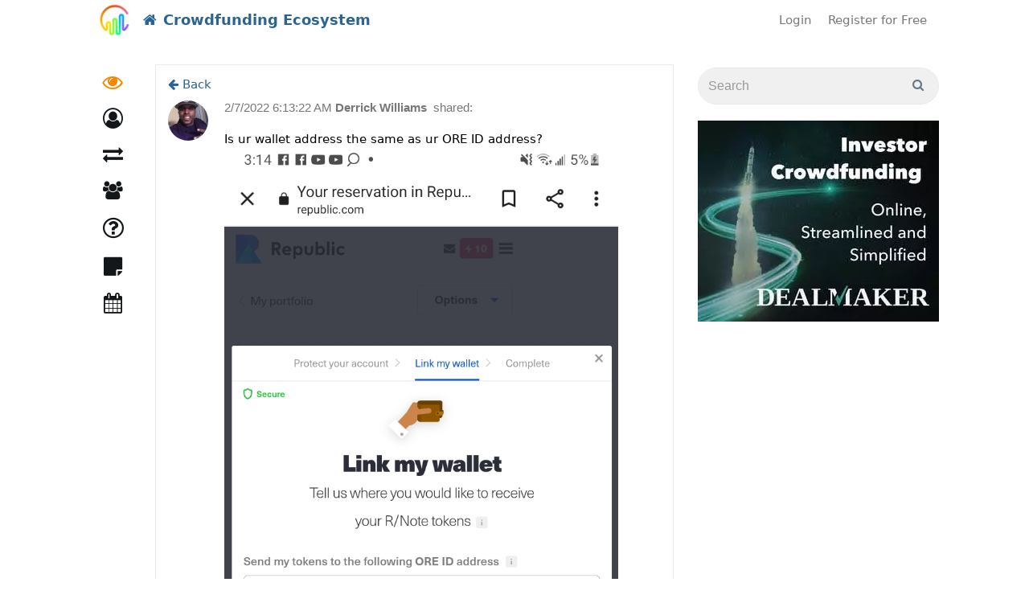

--- FILE ---
content_type: text/html; charset=utf-8
request_url: https://www.crowdfundingecosystem.com/feed/item/derrick-williams-image-2
body_size: 14968
content:

<!DOCTYPE html>

<html>
<head>
	
	<link rel="dns-prefetch" href="https://www.gstatic.com">
	<link rel="dns-prefetch" href="https://www.google.com">
	<link rel="dns-prefetch" href="https://fonts.gstatic.com">
	<link rel="dns-prefetch" href="https://platform.twitter.com">
	<link rel="dns-prefetch" href="https://www.youtube.com">
	<link rel="dns-prefetch" href="https://www.google-analytics.com">
	<link rel="dns-prefetch" href="https://fonts.googleapis.com">
	<link rel="dns-prefetch" href="https://cdn.syndication.twimg.com">
	<link rel="dns-prefetch" href="https://syndication.twitter.com">
	<link rel="dns-prefetch" href="https://googleads.g.doubleclick.net">

	<meta name="viewport" content="width=device-width, initial-scale=1.0" />
			<title>Derrick Williams shared - Crowdfunding Ecosystem</title>
	
	<meta name="description" content='Crowdfunding Ecosystem and Professional Community #regulatedinvestmentcrowdfunding' />
	<meta name="keywords" content='Regulated Investment Crowdfunding, Reg A+, Reg CF, #regulatedinvestmentcrowdfunding, #RIC' />
	<link rel='shortcut icon' type='image/x-icon' href="/image/favicon/98cbaa44d955460893ef86e3bd41a437" />

	<link href="/Content/moderncss?v=jPQMlNlzk5cJ3nlzyswtAjNlFpPzgQugrI5KUUUPNa01" rel="stylesheet" async />

									<script>
		var isAuthenticated = false;
	</script>
	

	<link rel="alternate" type="application/json+oembed"
		  href="https://www.crowdfundingecosystem.com/oembed/feed?url=https%3A%2F%2Fwww.crowdfundingecosystem.com%2Ffeed%2Fitem%2Fderrick-williams-image-2&format=json"
		  title="Derrick Williams - Crowdfunding Ecosystem" />
	<link rel="alternate" type="text/xml+oembed"
		  href="https://www.crowdfundingecosystem.com/oembed/feed?url=https%3A%2F%2Fwww.crowdfundingecosystem.com%2Ffeed%2Fitem%2Fderrick-williams-image-2&format=xml"
		  title="Derrick Williams - Crowdfunding Ecosystem" />
	<style>
		.feed-item {
			display: block;
		}

		.feed-item {
			margin-left: 10px;
			margin-right: 0;
			margin-bottom: 10px;
		}

			.feed-item .thumbnail {
				border: 0;
				border-radius: 50%;
				box-shadow: 0px 1px 1px rgba(0, 0, 0, 0.15), -1px 0px 0px rgba(0, 0, 0, 0.03), 1px 0px 0px rgba(0, 0, 0, 0.03), 0px 1px 0px rgba(0, 0, 0, 0.12);
				margin-bottom: 0;
			}

		.feed-item-left {
			padding-right: 5px;
			margin: 0;
		}

		.feed-item-main {
			/*background-color: #f0f0f0;*/
			background-image: url("/content/img/bgw.png");
			padding: 10px;
			box-shadow: 0px 1px 1px rgba(0, 0, 0, 0.15), -1px 0px 0px rgba(0, 0, 0, 0.03), 1px 0px 0px rgba(0, 0, 0, 0.03), 0px 1px 0px rgba(0, 0, 0, 0.12);
			min-height: 100px;
			margin: 0;
		}

		.feed-item-author {
			font-weight: bold;
			font-family: tahoma, arial, verdana, sans-serif, 'Lucida Sans';
		}

		.feed-header-text {
			font-family: tahoma, arial, verdana, sans-serif, 'Lucida Sans';
			color: gray;
		}

		.feed-item-title {
			margin-top: 10px;
		}

		.feed-item-date {
			color: gray;
			font-size: 9pt;
			font-family: tahoma, arial, verdana, sans-serif, 'Lucida Sans';
			float: left;
		}

		.feed-item-content {
			overflow: hidden;
		}

			.feed-item-content img {
				max-width: 100%;
				height: auto;
			}

		.feed-item-actions {
			font-size: 10pt;
			/*border-top: 1px solid lightgray;*/
			padding-top: 5px;
			font-family: tahoma, arial, verdana, sans-serif, 'Lucida Sans';
		}

		.feed-item-upvote-count, .feed-item-purge-count, .feed-item-comment-count {
			font-weight: bold;
			color: #2a6496;
		}

		.share-bar {
			margin-top: 10px;
		}

		.share-bar-item {
			background-color: #f0f0f0;
			padding-top: 20px;
			padding-bottom: 20px;
			padding-left: 30px;
			box-shadow: 0px 1px 1px rgba(0, 0, 0, 0.15), -1px 0px 0px rgba(0, 0, 0, 0.03), 1px 0px 0px rgba(0, 0, 0, 0.03), 0px 1px 0px rgba(0, 0, 0, 0.12);
			transition: background-color 300ms ease;
		}

			.share-bar-item:hover {
				background-color: #e0e0e0;
			}

			.share-bar-item:nth-child(even) {
				border-left: 1px solid lightgray;
				border-right: 1px solid lightgray;
			}

		.modern-ui .feed-comment-avatar .avatar {
			border-radius: 50%;
		}

		.modern-ui .feed-comment-avatar {
			padding: 0px;
			max-width: 50px;
		}

			.modern-ui .feed-comment-avatar img {
				border-radius: 50%;
			}
	</style>

	<style>
		.alerts {
			position: fixed;
			top: 10px;
			width: 100%;
			margin-right: 20px;
		}

		.disabled-menu a {
			color: gray;
			cursor: not-allowed;
		}

		#categoriesdd li {
			float: none;
			border-radius: 0;
		}

		@media (min-width: 768px) {
			#top-menu-collapse {
				text-align: right;
				margin-left: 0;
			}

			#top-menu-header {
				box-sizing: initial !important;
			}
		}
	</style>


	








	<style>
		#topLevelMenu a.askAnyExpertBtn, #topLevelMenu button.askAnyExpertBtn {
			background: #fafafa;
		}
	</style>
	<style>
		#topLevelMenu a.askAnyExpertBtn, #topLevelMenu button.askAnyExpertBtn {
			border-color: #868383;
			border-width: 1px;
			border-style: solid;
		}
	</style>
	<style>
		#topLevelMenu a.askAnyExpertBtn, #topLevelMenu button.askAnyExpertBtn {
			color: #5f5959 !important;
		}
	</style>
	<style>
		#topLevelMenu a.askAnyExpertBtn:hover, #topLevelMenu button.askAnyExpertBtn:hover {
			background: #71ec70 !important;
		}
	</style>

	

	<script>
		(function (i, s, o, g, r, a, m) {
			i['GoogleAnalyticsObject'] = r; i[r] = i[r] || function () {
				(i[r].q = i[r].q || []).push(arguments)
			}, i[r].l = 1 * new Date(); a = s.createElement(o),
				m = s.getElementsByTagName(o)[0]; a.async = 1; a.src = g; m.parentNode.insertBefore(a, m)
		})(window, document, 'script', '//www.google-analytics.com/analytics.js', 'ga');
			ga('create', 'UA-54878304-1');	

			ga('create', 'UA-67342206-8', 'auto', { 'name': 'sponsor0' });	
					ga('send', 'pageview');
					ga('sponsor0.send', 'pageview');

	</script>

	<!--[if lt IE 9]>
		<script src="https://oss.maxcdn.com/libs/html5shiv/3.7.0/html5shiv.js"></script>
		<script src="https://oss.maxcdn.com/libs/respond.js/1.4.2/respond.min.js"></script>
	<![endif]-->
</head>
<body class="modern-ui ">
	<input name="__RequestVerificationToken" type="hidden" value="5rLYZLGIdDrkd212u_H8YnSIKG968B62uNUtK_VL1B3fYKEXWvZsKMPPeTMWnKBNs-L3bohE2bClfvX5g0nnJ0aRe-__T0ht7at4Zw8hwso1" />
	<div id="header">
		

		<nav class="navbar navbar-default navbar-ecn" style="margin-bottom: 0;">


			<div class="container-fluid navbar-wrapper">
				<div class="header_company-logo navbar-logo">
					
						<a href="/">
							<img src="/image/sitelogo/1f7929d358194d339050e2869aa79209" alt="" />
						</a>
				</div>
				<div class="navbar-header" id="top-menu-header" style="box-sizing: initial;">
					<button type="button" class="navbar-toggle collapsed" data-toggle="collapse" data-target="#top-menu-collapse" aria-expanded="false">
						<span class="sr-only">Toggle navigation</span>
						<span class="icon-bar"></span>
						<span class="icon-bar"></span>
						<span class="icon-bar"></span>
					</button>
						<a href="/" class="navbar-brand">
							<i class="fa fa-home"></i>
							<span>Crowdfunding Ecosystem</span>
						</a>
				</div>
				<div class="collapse navbar-collapse" id="top-menu-collapse">
					<ul class="nav navbar-nav navbar-right" id="topLevelMenu">
							<li>
								<a href="/account/login" class="tm-login">Login</a>
							</li>
								<li>
									<a href="/account/register" class="tm-register">Register for Free</a>
								</li>
													<li style="display:none;">
								<div class="hidden-xs">
									<a id="search-link" href="#" class="tm-search">Search</a>
									<div id="search-popup">
										<form action="/Search" class="form-inline pull-right" role="search" method="GET">
											<p id="popup-pointer"></p>
											<p>
												<input class="form-control" id="search" name="search" placeholder="Search" type="text" value="" /><input type="submit" value="" style="top: 10px" />
											</p>

										</form>
									</div>
								</div>
								<div class="visible-xs-block">
									<form action="/Search" class="" role="search" method="GET">
										<div class="input-group">
											<input class="form-control" id="search" name="search" placeholder="Search" type="text" value="" />
											<span class="input-group-btn">
												<button type="submit" value="" class="btn btn-default">
													<i class="fa fa-search" aria-hidden="true"></i>
												</button>
											</span>
										</div>
									</form>
								</div>
							</li>
					</ul>
				</div>
			</div>
		</nav>


	</div>

	<div class="main-container" id="js-container">
		<div class="main-container-content">
			<div class="navigation_wrap bottomMenu" id="sideNativation">
				<div class="navigation">
					<ul class="mainmenu">


	<li class="active-tab" data-tab-name="Feed"><a href="/feed" class="exp-tabs_icon-feed"><span class="exp-tabs_text">Discover</span></a></li>

	<li class="categories-dropdown dropdown " data-tab-name="Categories" style="z-index: 991;">
		<a href="/people/browse/1"
		   class="dropdown-toggle exp-tabs_icon-expert" role="button" aria-haspopup="true" aria-expanded="false"><span class="exp-tabs_text">Contributors<span class="caret"></span></span></a>
		<ul class="dropdown-menu" id="categoriesdd">
					<li class=""><a href="/people/accounting">Accounting</a></li>
					<li class=""><a href="/people/blockchain---crypto">Blockchain &amp; Crypto</a></li>
					<li class=""><a href="/people/community-development">Community Development</a></li>
					<li class=""><a href="/people/funding-portals">Funding Portals</a></li>
					<li class=""><a href="/people/impact-investing">Impact Investing</a></li>
					<li class=""><a href="/people/insurance">Insurance</a></li>
					<li class=""><a href="/people/intrastate">Intrastate</a></li>
					<li class=""><a href="/people/investor-education">Investor Education</a></li>
					<li class=""><a href="/people/issuer-education">Issuer Education</a></li>
					<li class=""><a href="/people/law---legal">Law &amp; Legal</a></li>
					<li class=""><a href="/people/real-estate">Real Estate</a></li>
					<li class=""><a href="/people/reg-a-">Reg A+</a></li>
					<li class=""><a href="/people/reg-cf">Reg CF</a></li>
					<li class=""><a href="/people/regulations---compliance">Regulations &amp; Compliance</a></li>
					<li class=""><a href="/people/tax-issues">Tax Issues</a></li>
		</ul>
	</li>
				<li class=" " data-tab-name="BuyersGuide">
					<a href="/listing" class=" exp-tabs_icon-buyers-guide"><span class="exp-tabs_text">Vendor Directory</span></a>
				</li>
					<li class="" data-tab-name="Ama">
						<a href="/g" class="exp-tabs_icon-groups"><span class="exp-tabs_text">Groups</span></a>
					</li>
				<li class=" " data-tab-name="Ama">
					<a href="/ask" class="exp-tabs_icon-qa"><span class="exp-tabs_text">Q&amp;A</span></a>
				</li>
				<li class="" data-tab-name="Kb">
					<a href="/kb" class="exp-tabs_icon-knowledge"><span class="exp-tabs_text">Knowledge</span></a>
				</li>
				<li class=" " data-tab-name="Events">
					<a href="/events" class=" exp-tabs_icon-events"><span class="exp-tabs_text">Events (Beta)</span></a>
				</li>




					</ul>
				</div>
			</div>

			<div class="container-fluid main-content" role="main">

				<div class="content-wrap">

					<div class="main-content_filter">

					</div>

					<div class="js-main-content">
						


						<div class="content_wrapper">
							<div class="content">
								


<div class="feed-item row single-feed-item" data-id="165469" style="margin-left: 0; margin-top: 20px;" data-active-comment-id="0"
	 id="feedItem165469" itemscope itemtype="http://schema.org/Article">
	<meta itemprop="mainEntityOfPage" content="/feed/news/derrick-williams-image-2" />
	<meta itemprop="commentCount" content="0" />
	<meta itemprop="dateCreated" content="2/7/2022 11:13:22 AM" />
	<meta itemprop="datePublished" content="2/7/2022 11:13:22 AM" />
	<meta itemprop="dateModified" content="2/7/2022 11:13:22 AM" />
	<meta itemprop="headline" content="Is ur wallet address the same as ur ORE ID address? " />
	<meta itemprop="name" />
	<div style="margin-bottom: 10px;">
		<a href="/feed">
			<i class="fa fa-arrow-left" aria-hidden="true"></i>
			Back
		</a>
	</div>
	
	<div itemprop="publisher" itemscope itemtype="https://schema.org/Organization" style="display:none;">
		<div itemscope itemtype="http://schema.org/ImageObject" itemprop="logo">
			<img itemprop="url" src="https://www.crowdfundingecosystem.com/image/sitelogo/1f7929d358194d339050e2869aa79209" style="display:none;" />
		</div>
		<meta itemprop="name" content="Crowdfunding Ecosystem">
	</div>
	<div class="col-xs-12 col-sm-3 col-md-2 feed-item-left" style="padding-left: 0;">
		<div class="feed-comment-avatar">
			<img src="/image/avatarmiddle/pic6ubbamz" style="max-width: 100%; height: auto;" itemprop="image" />
		</div>
	</div>
	<div class="col-xs-12 col-sm-9 col-md-10 feed-item-main">
		<a class="feed-item-author" href="#" itemprop="author" itemscope itemtype="http://schema.org/Person">
			Derrick Williams
			<meta itemprop="name" content="Derrick Williams" />
		</a>
		<a href="/feed/news/derrick-williams-image-2" class="feed-header-text">shared:</a>
		<span class="feed-item-date">2/7/2022 6:13:22 AM</span>

				<p class="feed-item-content external-content-container">
					<div>
						Is ur wallet address the same as ur ORE ID address? 
					</div>
					<img src="/image/getimage/0653bff731674c73b35510e571e6158d" />
				</p>

	</div>

		<span class="hidden">
			<a href="#" class="feedReplyLink" id="feedReplyLink165469_0" data-id="0"
			   data-feed-item-id="165469">Reply</a>
		</span>
		<div class="feed-item-comment-container reply-form-placeholder" id="replyFormPlaceholder165469_0"></div>
		<div id="commentsProgressContainer165469_0"></div>
		<div id="commentsContainer165469_0">
			
		</div>
</div>






							</div>
						</div>

					</div>
				</div>

				<div class="side-panel">
						<form action="/Search" class="search-form main-search-form" role="search" method="GET">
							<div class="input-group">
								<input class="form-control" id="search" name="search" placeholder="Search" type="text" value="" />
								<span class="input-group-btn">
									<button type="submit" value="" class="btn btn-default">
										<i class="fa fa-search" aria-hidden="true"></i>
									</button>
								</span>
							</div>
						</form>
											<div class="side-panel_content">
							
	<div id="myAffix">
		<a href="https://www.dealmaker.tech?utm_source=display&amp;utm_medium=website&amp;utm_campaign=CfPA+Display&amp;utm_id=CfPA+Display" target="_blank">
			<img src="/image/b/bd1cbe2f72f746dab00fd3a95456c01b" class="img-responsive" alt=""/>
</a>	<br />

	</div>

						</div>

					


				</div>



			</div>

		</div>
		<div id="footer" class="clearfix">
			<div class="default-footer">
				<div class="footer-social-icons">
							<span class="fa-stack fa-lg">
								<a href="https://www.facebook.com/CrowdfundingProfessionalAssociation" target="_blank" id="icon-FaceBook">
									<i class="fa fa-circle fa-stack-2x" style="color:RGB(84,84,84)"></i>
									<i class="fa fa-facebook fa-stack-1x fa-inverse"></i>
								</a>
							</span>
							<span class="fa-stack fa-lg">
								<a href="https://www.linkedin.com/company/crowdfunding-professional-association" target="_blank" id="icon-LinkedIn">
									<i class="fa fa-circle fa-stack-2x" style="color:RGB(84,84,84)"></i>
									<i class="fa fa-linkedin fa-stack-1x fa-inverse"></i>
								</a>
							</span>
							<span class="fa-stack fa-lg">
								<a href="https://cfpa.org" target="_blank" id="icon-Website">
									<i class="fa fa-circle fa-stack-2x" style="color:RGB(84,84,84)"></i>
									<i class="fa fa-dribbble fa-stack-1x fa-inverse"></i>
								</a>
							</span>
				</div>

				<div class="skins" style="display:none;">
					
<li class="switch-views_wrap">
	<div class="switch-views">
		<a href="/layout/setfixedlayout" class="active">
			<span class="glyphicon glyphicon-th-large" aria-hidden="true"></span>
		</a>

		<a href="/layout/setwidelayout" class="inactive">
			<span class="glyphicon glyphicon-th-list glyphicon-flip" aria-hidden="true"></span>
		</a>
	</div>
</li>
					ECO Sponsor: Crowdfunding Professional Association
				</div>

				<div class="footer-menu">
					<a href="http://www.brainsy.social/terms">Terms</a> <a href="http://www.brainsy.social/policy">Privacy</a> <a href="#" id="feedbackDlgBtn">Feedback & Support</a>
				</div>

				<p class="copyright">Powered by Brainsy, Inc. (Patented and Patents Pending)</p>
			</div>
				<div style="padding: 15px; padding-left: 0;" class="custom-footer">
					<div class="formatted-content" ></div>
				</div>
		</div>

	</div>

	<script src="/bundles/ecn_modern?v=QbJyAM2TKf8GUg5j0BVlkvWlDNbOaLLw10746o7-Fy81"></script>

	<script>
	var __recaptcha_widgetRenderCallsArr = __recaptcha_widgetRenderCallsArr || [];
	var recaptcha_key = "6LcBTxQTAAAAADGrvvWDET08xK61Uii_zpptw2Gp";
</script>



	
<script type="text/javascript">
	ecn.skin.systemShortName = 'ECO';
	ecn.skin.systemFileBrowserTitle = 'ECO File Browser';
	ecn.systemSettings.ui.maxAttachSize = 10;
	ecn.isAuthenticated = false;
	ecn.profile.isExpert = false;
	ecn.registrationPopupDelay = undefined;
	ecn.filePickerUrl = '/filemanager/filepicker';
	ecn_phones.resend_url = '/phones/resendcode';

	ecn.setModeratorPostsCount(0);
	ecn.setModeratorAmaMessagesCount(0);
	ecn.setModeratorSuggestedLinksCount(0);

	ecn.setSponsorPendingGroupsCount(0);

	ecn.setExpertCallQueueLength(0);
	ecn.setUserCallQueueLength(0);
	ecn.setInCallQueueLength(0);

	ecn.setSkippedNotificationsCountAma(0);
	ecn.setSkippedNotificationsCountGroups(0);

	ecn.setNotificationsInGroupsCount(0);
	ecn.setGroupsCommitmentsCount(0);

	ecn.setAmaNewQuestionsCount(0)
	ecn.setBuyersGuideNewQuestionsCount(0)
	ecn.setUserMentionsCount(0)

	ecn.enableHashtagsInFeed = true;
	ecn.enableHashtagsInKb =  true;
	ecn.enableHashtagsInGroups =  true;
	ecn.enableHashtagsInAma =  true;
	ecn.enableHashtagsInBgAma =  true;

	ecn.logoutTimer = 0;
</script>

<div class="modal fade" tabindex="-1" role="dialog" id="upvotesListPopup">
	<div class="modal-dialog" role="document">
		<div class="modal-content">
			<div class="modal-header">
				<button type="button" class="close" data-dismiss="modal" aria-label="Close"><span aria-hidden="true">&times;</span></button>
				<h4 class="modal-title">Upvotes</h4>
			</div>
			<div class="modal-body" id="upvotesListPopupBody">

			</div>
		</div>
	</div>
</div>
	<script>
		ecn.modernLayout = true;
		ecn.tinyMceCustomStylesFile = '/content/tinymce/content_modern.css';
	</script>


	<div class="modal fade" id="feedbackDlg" tabindex="-1" role="dialog" aria-labelledby="myModalLabel" aria-hidden="true">
		<div class="modal-dialog">
			<div class="modal-content" style="padding: 15px;" id="feedbackDlgContent">

			</div>
		</div>
	</div>

	<script type="text/template" id="feedbackDlgBodyTemplate">
		<iframe title="Feedback Form" class="freshwidget-embedded-form" id="freshwidget-embedded-form"
				src="https://brainsy.freshdesk.com/widgets/feedback_widget/new?&widgetType=embedded&screenshot=No&captcha=yes" scrolling="no"
				height="500px" width="100%" frameborder="0"></iframe>
	</script>


	<div class="modal fade" id="shareCommentDlg" tabindex="-1" role="dialog" aria-labelledby="myModalLabel" aria-hidden="true">
		<div class="modal-dialog">
			<div class="modal-content">
				<div class="modal-header">
					<button type="button" class="close" data-dismiss="modal" aria-label="Close"><span aria-hidden="true">&times;</span></button>
					<h4 class="modal-title">Share something...</h4>
				</div>
				<div class="modal-body" style="padding: 30px;">
					<div class="share-bar-container">
					</div>
				</div>

			</div>
		</div>
	</div>

	<div id="shareContentResult" style="display: none;">
		<div class="alert alert-info text-info">
			Your content was sent. <a href="/feed">View</a>
		</div>
	</div>


	<script type="text/javascript">

		$(document).ready(function () {
			// http://stackoverflow.com/questions/7703878/how-can-i-hold-twitter-bootstrap-popover-open-until-my-mouse-moves-into-it/23820526#23820526
			var originalLeave = $.fn.popover.Constructor.prototype.leave;
			$.fn.popover.Constructor.prototype.leave = function (obj) {
				var self = obj instanceof this.constructor ?
					obj : $(obj.currentTarget)[this.type](this.getDelegateOptions()).data('bs.' + this.type);
				var container, timeout;

				originalLeave.call(this, obj);

				if (obj.currentTarget) {
					if (false === self.options.container) {
						container = $(obj.currentTarget).siblings('.popover');
					}
					else {
						container = $('.popover', self.options.container);
					}
					timeout = self.timeout;
					container.one('mouseenter', function () {
						clearTimeout(timeout);
						container.one('mouseleave', function () {
							$.fn.popover.Constructor.prototype.leave.call(self, self);
						});
					});
				}
			};

			$('.toolTipItem').popover({ delay: { show: 0, hide: 500 }, trigger: 'hover', title: 'Hint', placement: 'auto' });
		});
		$(document).ready(function () {
			$("#search-link").click(function () {
				$("#search-popup").fadeToggle();
				return false;
			});
		});

	</script>

	
	<script src="/Scripts/jquery.signalR-2.1.2.js"></script>
	<script src="/signalr/hubs"></script>
	<script src="/Scripts/App/feedComments.js"></script>

	<script>
		var feedItemId = '165469';
	</script>
	<div class="modal fade" id="confirmSubmitDlg" tabindex="-1" role="dialog" aria-labelledby="myModalLabel" aria-hidden="true">
	<div class="modal-dialog">
		<div class="modal-content">
			<div class="modal-header">
				<button type="button" class="close" data-dismiss="modal" aria-hidden="true">&times;</button>
				<h4 class="modal-title" id="myModalLabel">Confirm</h4>
			</div>
			<div class="modal-body confirm-text">
				Are you sure you want to delete?
			</div>
			<div class="modal-footer">
				<a href="#" class="btn btn-danger" id="confirmSubmitBtn" data-dismiss="modal">DELETE</a>
				<button type="button" class="btn btn-default" data-dismiss="modal" id="cancelSubmitBtn">CANCEL</button>
			</div>
		</div>
	</div>
</div>
<script>
	var confirmForm = null;
	$('#confirmSubmitBtn').click(function (e) {
		e.preventDefault();
		if ($(this).attr('data-replace-item-id') != undefined) {
			var id = $(this).attr('data-replace-item-id');
			$.ajax({
				type: 'POST',
				url: $(this).attr('href'),
			}).done(function (data) {
				$('#' + id).html(data);
			});
		}
		else if (confirmForm != null) {
			ecn.showSimpleProgressDialog();
			confirmForm.submit();
		}
	});
	$('button.confirm-submit-btn').bind('click', function (obj) {
		obj.preventDefault();
		if ($(this).attr('data-confirm-button') != undefined)
			$('#confirmSubmitBtn').html($(this).attr('data-confirm-button'));
		if ($(this).attr('data-cancel-button') != undefined)
			$('#cancelSubmitBtn').html($(this).attr('data-cancel-button'));
		var text = $(this).attr('data-cancel-request');
		if (text != undefined) {
			$('.confirm-text').html(text);
		}
		confirmForm = $(this).parent();
		$('#confirmSubmitDlg').modal();
	});
</script>



	<div class="modal fade modal-lg" id="chooseAttachedImageDlg" tabindex="-1" role="dialog" aria-labelledby="myModalLabel" aria-hidden="true">
		<div class="modal-dialog">
			<div class="modal-content">
				<div class="modal-header">
					<button type="button" class="close" data-dismiss="modal" aria-hidden="true">&times;</button>
					<h4 class="modal-title" id="myModalLabel">Select file...</h4>
				</div>
				<div class="modal-body">
				</div>
				<div class="modal-footer">
					<button type="button" class="btn btn-danger" data-dismiss="modal" id="removeImageBtn">Remove</button>
					<button type="button" class="btn btn-default" data-dismiss="modal">CANCEL</button>
				</div>
			</div>
		</div>
	</div>

	
<div class="modal fade" tabindex="-1" role="dialog" id="repostWithCommentDlg" style="z-index: 1100;">
	<div class="modal-dialog" role="document">
		<div class="modal-content" style="z-index: 22000">
			<div class="modal-header">
				<button type="button" class="close" data-dismiss="modal" aria-label="Close"><span aria-hidden="true">&times;</span></button>
				<h4 class="modal-title">Repost with comment</h4>
			</div>
			<div class="modal-body">
				<div class="form-group">
					<select class="form-control" data-val="true" data-val-required="The ViewingPermission field is required." id="repostViewingPermission" name="viewingPermission"><option selected="selected" value="0">Public: Visible to anyone on or off this site</option>
<option value="2">My Connections: Visible only to your connections.</option>
</select>
				</div>
				<div class="form-group">
					<textarea cols="20" id="repostCommentEdit" name="Comment" placeholder="Begin typing your comment ..." rows="2">
</textarea>
				</div>
				<div class="form-group" id="repostPreview">

				</div>
			</div>
			<div class="modal-footer">
				<button type="button" class="btn btn-default" data-dismiss="modal">Close</button>
				<button type="button" class="btn btn-success js-post-repost-with-comment" data-dismiss="modal">Repost</button>
			</div>
		</div>
	</div>
</div>


<div class="modal fade" tabindex="-1" role="dialog" id="feedProhibitedContentActionsDlg" style="z-index: 1100; ">
	<div class="modal-dialog" role="document" style="max-width: 240px;">
		<div class="modal-content" style="z-index: 22000">
			<div class="modal-header">
				<button type="button" class="close" data-dismiss="modal" aria-label="Close"><span aria-hidden="true">&times;</span></button>
				<h4 class="modal-title">Post not sent</h4>
			</div>
			<div class="modal-body">

				<p>
					We’re sorry, but we weren’t able to send your Post. Would you like to revise and retry or save this Post in drafts?
				</p>
				<div class="" style="text-align:center;">
					<button type="button" class="btn btn-default" style="width: 100%;" id="confirmSaveFeedDraftBtn">Save to Drafts</button>
					<button type="button" class="btn btn-default" style="width: 100%;" data-dismiss="modal">Revise & Retry</button>
					<button type="button" class="btn btn-danger" style="width: 100%;" id="deleteProhibitedContentBtn">Delete & Cancel</button>
				</div>
			</div>
		</div>
	</div>
</div>


<div class="modal" tabindex="-1" role="dialog" id="contentDialog" style="z-index: 1100; ">
	<div class="modal-dialog" role="document">
		<div class="modal-content" style="z-index: 22000">
			<div class="modal-header">
				<button type="button" class="close" data-dismiss="modal" aria-label="Close"><span aria-hidden="true">&times;</span></button>
				<div class="modal-header-content" style="font-weight: bold;"></div>
			</div>
			<div class="modal-body">

			</div>
			<div class="modal-footer">
				<button type="button" class="btn btn-danger" data-dismiss="modal">Close</button>
				<button type="button" class="btn print-dialog-btn pull-left" style="display: none;">
					<i class="fa fa-print" aria-hidden="true"></i>
				</button>
			</div>
		</div>
	</div>
</div>

<div id="simpleProgressPopup">
	<div style="width: 100px; margin-left: auto; margin-right: auto; margin-top: 45vh;">
		<i class="fa fa-spinner fa-spin fa-3x fa-fw"></i>
	</div>
</div>

	<div class="modal fade modal-lg" id="giveGiftDlg" tabindex="-1" role="dialog" aria-labelledby="giveGiftDlgLabel" aria-hidden="true">
		<div class="modal-dialog">
			<div class="modal-content">
				<div class="modal-header">
					<button type="button" class="close" data-dismiss="modal" aria-hidden="true">&times;</button>
					<h4 class="modal-title" id="giveGiftDlgLabel">Give a gift</h4>
				</div>
				<div class="modal-body" id="giveGiftDlgBody">
				</div>
				<div class="modal-body" id="giveGiftDlgBodyLoader" style="text-align: center;">
					<i class="fa fa-spinner fa-spin fa-3x fa-fw"></i>
				</div>
			</div>
		</div>
	</div>

	<script>
		$("abbr.timeago").timeago();
		$(document).ready(function () {
			$('[data-toggle="popover"]').popover({ container: 'body', placement: 'auto', trigger: 'click hover' });
		});
	</script>
	
<div class="modal fade" tabindex="-1" role="dialog" id="confirm-phone-dlg" style="z-index: 1100;">
	<div class="modal-dialog" role="document">
		<div class="modal-content" style="z-index: 22000">
			<div class="modal-header">
				<button type="button" class="close" data-dismiss="modal" aria-label="Close"><span aria-hidden="true">&times;</span></button>
				<h4 class="modal-title">Confirm your phone <span class="phone-number"></span></h4>
			</div>
			<div class="modal-body" id="confirm-phone-form">
				
			</div>
			<div class="modal-footer">
				<button type="button" class="btn btn-default" data-dismiss="modal">Close</button>
			</div>
		</div>
	</div>
</div>
	
	<div class="alerts" id="alert_placeholder" style="z-index: 1001">

	</div>
	<div id="newAmaMessageDlgContainer">
	</div>
	<script id="newAmaMessageDlgTemplate" type="text/template">
		
<div class="modal" tabindex="-1" role="dialog" id="askQuestionDlg">
	<div class="modal-dialog modal-dialog-primary" role="document" id="replyFormPlaceholder0">
		<div class="modal-content">

				<div class="modal-header" >
					<button type="button" class="close" data-dismiss="modal" aria-label="Close"><span aria-hidden="true">&times;</span></button>
					<img src="" style="display: none;" class="ask-expert-avatar"/>
					<h4 class="modal-title" >
						Asking
						<span>all experts on Crowdfunding Ecosystem</span>
					</h4>
				</div>
<form action="/ama/newanonymousquestion" data-ajax="true" data-ajax-begin="ama.submitMessageFromPopup" data-ajax-method="POST" data-ajax-success="ama.newMessageFromPopupSuccess" id="form0" method="post" style="width:100%;">					<div class="modal-body">
						<div>
							<div class="reply-form-placeholder" style="border: 0; margin: 0; padding: 0;">
<input id="ExpertFullName" name="ExpertFullName" type="hidden" value="" /><input data-val="true" data-val-required="The PopupDlg field is required." id="PopupDlg" name="PopupDlg" type="hidden" value="True" /><input id="ExpertCommonId" name="ExpertCommonId" type="hidden" value="" /><input data-val="true" data-val-number="The field ParentMessageId must be a number." id="ParentMessageId" name="ParentMessageId" type="hidden" value="" /><input data-val="true" data-val-number="The field RootMessageId must be a number." id="RootMessageId" name="RootMessageId" type="hidden" value="" />									<div class="form-group title-editor">
										<h3 style="margin-top: 0;">Write a question here ...<span class="text-danger">&nbsp;(Free)</span></h3>
										<textarea autocomplete="off" class="form-control length-counter" cols="80" data-counter-id="#questionLengthCounter" data-val="true" data-val-maxlength="Question: 288 characters maximum" data-val-maxlength-max="288" data-val-minlength="Question: 10 characters mininum" data-val-minlength-min="10" data-val-required="Question: 10 characters mininum" id="Title" maxlength="288" minlength="10" name="Title" placeholder="My question is..." rows="3">
</textarea>
										<div id="questionLengthCounter"></div>
									</div>
									<div class="form-group" style="margin-bottom: 0;">
										<label>
											<span class="text-danger" id="warningIfToAllExperts">
												Questions and replies are posted publicly on the ECO website.
												<a href="/people/browse/1" target="_blank">View featured experts.</a>
											</span>
											<span class="text-danger" id="warningIfToOneExperts">
												Questions and replies are posted publicly on the ECO website.
												If an expert declines to answer your question, it may be passed along to others.
												
											</span>
										</label>
									</div>
									<div class="form-group radio">
										<label>
											<input class="anonymousQuestionRB" data-val="true" data-val-required="The NewUserRegistration field is required." id="NewUserRegistration" name="NewUserRegistration" onchange="ama.newUserRegistrationChanged($(this));" type="radio" value="False" />
											Post Anonymously
										</label>
									</div>
									<div class="form-group radio">
										<label>
											<input checked="checked" id="NewUserRegistration" name="NewUserRegistration" onchange="ama.newUserRegistrationChanged($(this));" type="radio" value="True" />
											Register when submitting your Question (and receive a notification when an Answer is posted).
											Existing users <a href="/account/login?returnUrl=https%3A%2F%2Fwww.crowdfundingecosystem.com%2Fkb%2Farticle%2Ffunding-portals-welcome-to-the-league" id="saveBeforeLoginBtn">Login</a>.
										</label>
									</div>
									<div id="newUserRegistrationFields" class="newUserRegistrationFields">
										<div class="row">
											<div class="col-sm-6">
												<label for="FirstName">First Name</label>
												<input class="form-control" data-val="true" data-val-maxlength="The field FirstName must be a string or array type with a maximum length of &#39;64&#39;." data-val-maxlength-max="64" id="FirstName" name="FirstName" placeholder="First Name" type="text" value="" />
											</div>
											<div class="col-sm-6">
												<label for="LastName">Last Name</label>
												<input class="form-control" data-val="true" data-val-maxlength="The field LastName must be a string or array type with a maximum length of &#39;64&#39;." data-val-maxlength-max="64" id="LastName" name="LastName" placeholder="Last Name" type="text" value="" />
											</div>
											<div class="col-sm-12" style="margin-top: 10px;">
												<label for="Email">Email address (not shared)</label>
												<input class="form-control" id="Email" name="Email" placeholder="Email Address" type="text" value="" />
											</div>
										</div>
										<div class="form-group">
											<label style="font-weight: normal;">By registering, you agree to the <a href="http://www.brainsy.social/terms" target="_blank">ECO website Terms</a>. (Expert will receive Question after email address confirmed).</label>
										</div>
									</div>
									<div class="form-group">
										<textarea class="form-control" cols="100" data-html="0" id="Text" name="Text" placeholder="Add any details here (recommended)" rows="5" style="width: 100%;">
</textarea>
									</div>
									<div class="form-group">
										<div class="panel panel-default">
											<div class="panel-heading" role="tab" id="headingOne">
												<h4 class="panel-title">
													<a data-toggle="collapse" data-parent="#accordion" href="#collapseOne" aria-expanded="true" aria-controls="collapseOne"
													   style="color: #2a6496;">
														Click to select categories for your question (required)
													</a>
												</h4>
											</div>
											<div id="collapseOne" class="panel-collapse collapse-in collapse in" role="tabpanel" aria-labelledby="headingOne">
												<div class="panel-body tags-container">
													<ul style="padding-left: 0;" class="tags-list">
														<li class="checkbox">
	<input data-val="true" data-val-number="The field Id must be a number." data-val-required="The Id field is required." id="Tags_0__Id" name="Tags[0].Id" type="hidden" value="321" />
	<input id="Tags_0__Name" name="Tags[0].Name" type="hidden" value="Accounting" />
	<label>
		<input class="tag-checkbox" data-val="true" data-val-required="The Selected field is required." id="Tags_0__Selected" name="Tags[0].Selected" type="checkbox" value="true" /><input name="Tags[0].Selected" type="hidden" value="false" />
		Accounting
	</label>
</li>
<li class="checkbox">
	<input data-val="true" data-val-number="The field Id must be a number." data-val-required="The Id field is required." id="Tags_1__Id" name="Tags[1].Id" type="hidden" value="134" />
	<input id="Tags_1__Name" name="Tags[1].Name" type="hidden" value="Blockchain &amp; Crypto" />
	<label>
		<input class="tag-checkbox" data-val="true" data-val-required="The Selected field is required." id="Tags_1__Selected" name="Tags[1].Selected" type="checkbox" value="true" /><input name="Tags[1].Selected" type="hidden" value="false" />
		Blockchain &amp; Crypto
	</label>
</li>
<li class="checkbox">
	<input data-val="true" data-val-number="The field Id must be a number." data-val-required="The Id field is required." id="Tags_2__Id" name="Tags[2].Id" type="hidden" value="128" />
	<input id="Tags_2__Name" name="Tags[2].Name" type="hidden" value="Community Development" />
	<label>
		<input class="tag-checkbox" data-val="true" data-val-required="The Selected field is required." id="Tags_2__Selected" name="Tags[2].Selected" type="checkbox" value="true" /><input name="Tags[2].Selected" type="hidden" value="false" />
		Community Development
	</label>
</li>
<li class="checkbox">
	<input data-val="true" data-val-number="The field Id must be a number." data-val-required="The Id field is required." id="Tags_3__Id" name="Tags[3].Id" type="hidden" value="117" />
	<input id="Tags_3__Name" name="Tags[3].Name" type="hidden" value="Funding Portals" />
	<label>
		<input class="tag-checkbox" data-val="true" data-val-required="The Selected field is required." id="Tags_3__Selected" name="Tags[3].Selected" type="checkbox" value="true" /><input name="Tags[3].Selected" type="hidden" value="false" />
		Funding Portals
	</label>
</li>
<li class="checkbox">
	<input data-val="true" data-val-number="The field Id must be a number." data-val-required="The Id field is required." id="Tags_4__Id" name="Tags[4].Id" type="hidden" value="127" />
	<input id="Tags_4__Name" name="Tags[4].Name" type="hidden" value="Impact Investing" />
	<label>
		<input class="tag-checkbox" data-val="true" data-val-required="The Selected field is required." id="Tags_4__Selected" name="Tags[4].Selected" type="checkbox" value="true" /><input name="Tags[4].Selected" type="hidden" value="false" />
		Impact Investing
	</label>
</li>
<li class="checkbox">
	<input data-val="true" data-val-number="The field Id must be a number." data-val-required="The Id field is required." id="Tags_5__Id" name="Tags[5].Id" type="hidden" value="320" />
	<input id="Tags_5__Name" name="Tags[5].Name" type="hidden" value="Insurance" />
	<label>
		<input class="tag-checkbox" data-val="true" data-val-required="The Selected field is required." id="Tags_5__Selected" name="Tags[5].Selected" type="checkbox" value="true" /><input name="Tags[5].Selected" type="hidden" value="false" />
		Insurance
	</label>
</li>
<li class="checkbox">
	<input data-val="true" data-val-number="The field Id must be a number." data-val-required="The Id field is required." id="Tags_6__Id" name="Tags[6].Id" type="hidden" value="124" />
	<input id="Tags_6__Name" name="Tags[6].Name" type="hidden" value="Intrastate" />
	<label>
		<input class="tag-checkbox" data-val="true" data-val-required="The Selected field is required." id="Tags_6__Selected" name="Tags[6].Selected" type="checkbox" value="true" /><input name="Tags[6].Selected" type="hidden" value="false" />
		Intrastate
	</label>
</li>
<li class="checkbox">
	<input data-val="true" data-val-number="The field Id must be a number." data-val-required="The Id field is required." id="Tags_7__Id" name="Tags[7].Id" type="hidden" value="325" />
	<input id="Tags_7__Name" name="Tags[7].Name" type="hidden" value="Investor Education" />
	<label>
		<input class="tag-checkbox" data-val="true" data-val-required="The Selected field is required." id="Tags_7__Selected" name="Tags[7].Selected" type="checkbox" value="true" /><input name="Tags[7].Selected" type="hidden" value="false" />
		Investor Education
	</label>
</li>
<li class="checkbox">
	<input data-val="true" data-val-number="The field Id must be a number." data-val-required="The Id field is required." id="Tags_8__Id" name="Tags[8].Id" type="hidden" value="324" />
	<input id="Tags_8__Name" name="Tags[8].Name" type="hidden" value="Issuer Education" />
	<label>
		<input class="tag-checkbox" data-val="true" data-val-required="The Selected field is required." id="Tags_8__Selected" name="Tags[8].Selected" type="checkbox" value="true" /><input name="Tags[8].Selected" type="hidden" value="false" />
		Issuer Education
	</label>
</li>
<li class="checkbox">
	<input data-val="true" data-val-number="The field Id must be a number." data-val-required="The Id field is required." id="Tags_9__Id" name="Tags[9].Id" type="hidden" value="118" />
	<input id="Tags_9__Name" name="Tags[9].Name" type="hidden" value="Law &amp; Legal" />
	<label>
		<input class="tag-checkbox" data-val="true" data-val-required="The Selected field is required." id="Tags_9__Selected" name="Tags[9].Selected" type="checkbox" value="true" /><input name="Tags[9].Selected" type="hidden" value="false" />
		Law &amp; Legal
	</label>
</li>
<li class="checkbox">
	<input data-val="true" data-val-number="The field Id must be a number." data-val-required="The Id field is required." id="Tags_10__Id" name="Tags[10].Id" type="hidden" value="122" />
	<input id="Tags_10__Name" name="Tags[10].Name" type="hidden" value="Real Estate" />
	<label>
		<input class="tag-checkbox" data-val="true" data-val-required="The Selected field is required." id="Tags_10__Selected" name="Tags[10].Selected" type="checkbox" value="true" /><input name="Tags[10].Selected" type="hidden" value="false" />
		Real Estate
	</label>
</li>
<li class="checkbox">
	<input data-val="true" data-val-number="The field Id must be a number." data-val-required="The Id field is required." id="Tags_11__Id" name="Tags[11].Id" type="hidden" value="319" />
	<input id="Tags_11__Name" name="Tags[11].Name" type="hidden" value="Reg A+" />
	<label>
		<input class="tag-checkbox" data-val="true" data-val-required="The Selected field is required." id="Tags_11__Selected" name="Tags[11].Selected" type="checkbox" value="true" /><input name="Tags[11].Selected" type="hidden" value="false" />
		Reg A+
	</label>
</li>
<li class="checkbox">
	<input data-val="true" data-val-number="The field Id must be a number." data-val-required="The Id field is required." id="Tags_12__Id" name="Tags[12].Id" type="hidden" value="322" />
	<input id="Tags_12__Name" name="Tags[12].Name" type="hidden" value="Reg CF" />
	<label>
		<input class="tag-checkbox" data-val="true" data-val-required="The Selected field is required." id="Tags_12__Selected" name="Tags[12].Selected" type="checkbox" value="true" /><input name="Tags[12].Selected" type="hidden" value="false" />
		Reg CF
	</label>
</li>
<li class="checkbox">
	<input data-val="true" data-val-number="The field Id must be a number." data-val-required="The Id field is required." id="Tags_13__Id" name="Tags[13].Id" type="hidden" value="115" />
	<input id="Tags_13__Name" name="Tags[13].Name" type="hidden" value="Regulations &amp; Compliance" />
	<label>
		<input class="tag-checkbox" data-val="true" data-val-required="The Selected field is required." id="Tags_13__Selected" name="Tags[13].Selected" type="checkbox" value="true" /><input name="Tags[13].Selected" type="hidden" value="false" />
		Regulations &amp; Compliance
	</label>
</li>
<li class="checkbox">
	<input data-val="true" data-val-number="The field Id must be a number." data-val-required="The Id field is required." id="Tags_14__Id" name="Tags[14].Id" type="hidden" value="329" />
	<input id="Tags_14__Name" name="Tags[14].Name" type="hidden" value="Tax Issues" />
	<label>
		<input class="tag-checkbox" data-val="true" data-val-required="The Selected field is required." id="Tags_14__Selected" name="Tags[14].Selected" type="checkbox" value="true" /><input name="Tags[14].Selected" type="hidden" value="false" />
		Tax Issues
	</label>
</li>

														<hr />
														<li class="checkbox">
															<label>
																<input id="unclassified-checkbox" name="Unclassified" type="checkbox" value="true" /><input name="Unclassified" type="hidden" value="false" />
																Unclassified
															</label>
														</li>
													</ul>
												</div>
											</div>
										</div>
									</div>
									<div class="form-group">
										<div id="recaptcha"></div>
									</div>
							</div>
						</div>
					</div>
					<div class="modal-footer">
							<button type="button" class="btn btn-default" data-dismiss="modal">Cancel</button>
							<button type="submit" class="btn btn-primary js-ama-submit-btn" disabled>Submit</button>
					</div>
</form>
		</div>
	</div>
</div>
	</script>

<div class="modal fade" tabindex="-1" role="dialog" id="registerPopupDlg">
	<div class="modal-dialog modal-dialog-primary" role="document">
		<div class="modal-content">
			<div class="modal-header">
				<button type="button" class="close" data-dismiss="modal" onclick="ecn.onRegisterDlgClose();"
						aria-label="Close">
					<span aria-hidden="true">&times;</span>
				</button>
				<h4 class="modal-title">Register (FREE) and Get Email News Updates</h4>
			</div>
			<div class="modal-body" id="registerPopupDlgBody">

				<p>
	New users only. Existing users <a href="/account/login">Login</a>
	or
	<a href="/account/passwordrecoverrequest">Recover</a> your password.
</p>
<form action="/account/registerdlgpost" data-ajax="true" data-ajax-begin="ecn.onRegisterDlgBeginRequest" data-ajax-complete="ecn.onRegisterDlgSuccess" data-ajax-method="POST" data-ajax-mode="replace" data-ajax-update="#registerPopupDlgBody" id="registerPopupDlgForm" method="post" role="form"><input name="__RequestVerificationToken" type="hidden" value="mHZVQKa62mTCfYWsPo5eCa-gHp0dJMQTowGOHJAqhHbPnx5SwKnM-laQ4PVvRZTYFX4ocqazFcPYUtTf-bvIBWypYG14h4sw6jtF6iaBmc41" /><input id="BountyReferralCode" name="BountyReferralCode" type="hidden" value="" />	<div class="row">
		<div class=" col-xs-12 col-sm-6">
			<div class="form-group">
				<input name="zz" class="form-control valid" id="zz" type="text" placeholder="First Name"
					   data-val-required="The FirstName field is required." data-val-maxlength-max="64"
					   data-val-maxlength="First Name is too long" data-val="true">
			</div>
		</div>
		<div class=" col-xs-12 col-sm-6">
			<div class="form-group">
				<input name="zzz" class="form-control valid" id="zzz" type="text" placeholder="Last Name"
					   data-val-required="The LastName field is required." data-val-maxlength-max="64" 
					   data-val-maxlength="First Name is too long" data-val="true">
			</div>
		</div>
	</div>
    <div class="form-group">
        
        <input class="form-control" data-val="true" data-val-email="The Email field is not a valid e-mail address." data-val-required="Required" id="Email" name="Email" placeholder="Email" type="text" value="" />

        <span class="field-validation-valid" data-valmsg-for="Email" data-valmsg-replace="true"></span>
    </div>
	<div class="form-group">
		
		<input class="form-control" data-val="true" data-val-equalto="Email addresses do not match" data-val-equalto-other="*.Email" data-val-required="Required" id="ConfirmEmail" name="ConfirmEmail" placeholder="Re-enter Email" type="text" value="" />

        <span class="field-validation-valid" data-valmsg-for="ConfirmEmail" data-valmsg-replace="true"></span>
	</div>
	<div class="form-group">
		<div class="recaptcha"></div>
	</div>
	<div class="form-group required-terms" style="margin-bottom: 0;">
		<input type="submit" value="Register" class="btn btn-primary pull-right">
		<span>By clicking Register you agree to the ECO website <a href="http://www.brainsy.social/terms" target="_blank">Terms</a>.</span>
	</div>
</form>
			</div>
		</div>
	</div>
</div>

	<script>
		$('#newAmaMessageDlgContainer').html($('#newAmaMessageDlgTemplate').html());
		$(document).ready(function () {
			$('[data-toggle="popover"]').popover({ container: 'body', placement: 'auto', trigger: 'hover' });
		});

		$('#feedbackDlgBtn').click(function (e) {
			e.preventDefault();
			$('#feedbackDlgContent').html($('#feedbackDlgBodyTemplate').html());
			$('#feedbackDlg').modal();
		});
	</script>

	<script>

		/* Height for Navigation and Side Panel */
		/*	var delay = (function(){
			  var timer = 0;
			  return function(callback, ms){
				clearTimeout (timer);
				timer = setTimeout(callback, ms);
			  };
			})();
			function updateNavigationHeight() {
				$( ".navigation" ).each(function() {
					var headerMenuHeight = $(this).height();
					var scrollHeight = $(window).height();
					var scrollHeightTotal = scrollHeight - 80;

					if (scrollHeight <= headerMenuHeight) {
						$(this).css("height", scrollHeightTotal);
					} else {
						$(this).css("height", 'auto');
					};
				});
			}
			function updateMenuHeight() {
				$( "#topLevelMenu .dropdown-menu" ).each(function() {
					var topMenuHeight = $(this).height();
					var topMenuTotalHeight = topMenuHeight + 30;
					var windowHeight = $(window).height();
					var windowHeightTotal = windowHeight - 30;

					if (windowHeight <= topMenuTotalHeight) {
						$(this).css("height", windowHeightTotal);
					} else {
						$(this).css("height", 'auto');
					};
				});
			}
			$(document).ready(function () {
				updateNavigationHeight()
				updateMenuHeight();
				$(window).resize(function() {
					delay(function(){
						updateNavigationHeight()
						updateMenuHeight();
					}, 500);
				});
			});
		*/
	</script>

	</body>
</html>
